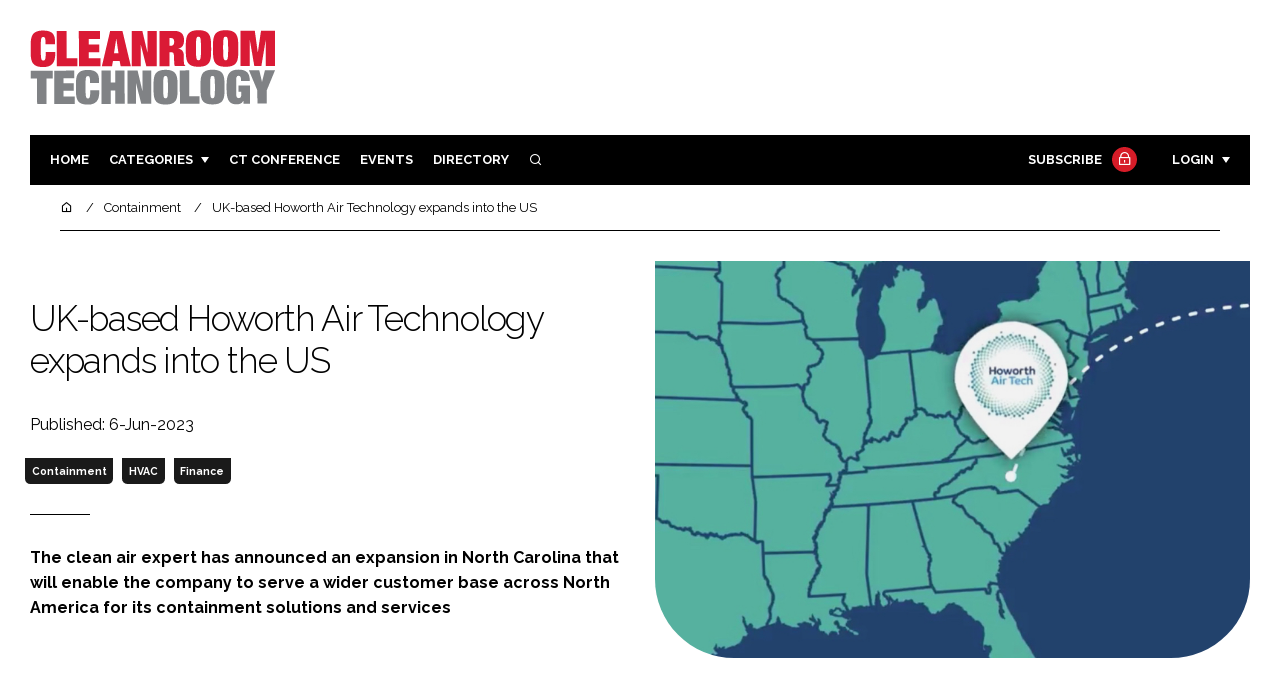

--- FILE ---
content_type: text/html; charset=UTF-8
request_url: https://www.cleanroomtechnology.com/news/article_page/UK-based_Howorth_Air_Technology_expands_into_the_US/209302
body_size: 11637
content:
<!DOCTYPE html>
<html lang="en">
<head>
            <script>(function (w, d, s, l, i) {
                w[l] = w[l] || [];
                w[l].push({
                    'gtm.start':
                        new Date().getTime(), event: 'gtm.js'
                });
                var f = d.getElementsByTagName(s)[0],
                    j = d.createElement(s), dl = l != 'dataLayer' ? '&l=' + l : '';
                j.async = true;
                j.src =
                    'https://www.googletagmanager.com/gtm.js?id=' + i + dl;
                f.parentNode.insertBefore(j, f);
            })(window, document, 'script', 'dataLayer', 'GTM-NRJW8R6');</script>
        <meta charset="UTF-8">
    <title>UK-based Howorth Air Technology expands into the US</title>
    <meta name="viewport" content="width=device-width, initial-scale=1.0">
    <meta name="theme-color" content="#FFF">
    <meta name="author" content="">
    <meta name="google-site-verification" content="bD4tV4Sl-EwlSwu4w1alwBUpBtTV_kAj0pkGjAarY-w">
    <meta name="yandex-verification" content="52377bb9620367bb">
    <meta itemprop="url" content="https://www.cleanroomtechnology.com/">
    <meta name="keywords" content="">
    <meta name="description" content="The clean air expert has announced an expansion in North Carolina that will enable the company to serve a wider customer base across North America for its containment solutions and services">
            <link rel="icon" type="image/ico" href="/favicon.ico">
            <link rel="canonical" href="https://cleanroomtechnology.com/uk-based-howorth-air-technology-expands-into-the-us-209302" />
    <meta property="og:url" content="https://www.cleanroomtechnology.com/news/article_page/UK-based_Howorth_Air_Technology_expands_into_the_US/209302">
    <meta property="og:title" content="UK-based Howorth Air Technology expands into the US">
    <meta property="og:description" content="The clean air expert has announced an expansion in North Carolina that will enable the company to serve a wider customer base across North America for its containment solutions and services">
            <meta property="og:image"
              content="/article-image-alias/uk-based-howorth-air-technology-expands-into.jpeg">
        <meta property="og:image:alt" content="UK-based Howorth Air Technology expands into the US">
    <meta name="twitter:card" content="summary_large_image">
    <meta name="twitter:site" content="CRTmagazine">
    <meta name="twitter:creator" content="@hpcimedia">
    <meta name="twitter:title" content="UK-based Howorth Air Technology expands into the US">
    <meta name="twitter:description" content="The clean air expert has announced an expansion in North Carolina that will enable the company to serve a wider customer base across North America for its containment solutions and services">
            <meta name="twitter:image"
              content="/article-image-alias/uk-based-howorth-air-technology-expands-into.jpeg">
        <link href="https://cdn.jsdelivr.net/npm/remixicon@3.2.0/fonts/remixicon.css" rel="stylesheet">
    <link rel="preconnect" href="https://fonts.googleapis.com">
    <link rel="preconnect" href="https://fonts.gstatic.com" crossorigin>
    <link href="https://fonts.googleapis.com/css2?family=Raleway:ital,wght@0,300;0,400;0,700;1,400;1,900&display=swap" rel="stylesheet">
            <link rel="stylesheet" href="/build/app_cleanroomtechnology.com.e2855a06.css">
                <script src="/build/runtime.1b5762f4.js" defer></script><script src="/build/app_cleanroomtechnology.com.001f5b95.js" defer></script>
        <script>
        document.addEventListener('DOMContentLoaded', function () {
                                    
            const cachedAdResponses = [];
            const lazyAdViewObserver = new IntersectionObserver(handleAdView, { threshold: [0.5] });
            const lazyImageObserver = new IntersectionObserver(handleLazyImages, { threshold: 0.05 });
            const lazyCSSBGImageObserver = new IntersectionObserver(handleLazyBGImages, { threshold: 0.05 });

            // Initialize
            reloadAds();
            observeImagesAndBG();

            // Event listeners
            window.addEventListener('resize', reloadAds);
            document.querySelector('.nav-toggler').addEventListener('click', toggleNav);
            document.querySelector('.search-dropdown .close-btn').addEventListener('click', closeSearchDropdown);
            document.querySelectorAll('.has-sub a').forEach(element => {
                element.addEventListener('click', () => toggleSubMenu(element));
            });

            // Functions
            function reloadAds() {
                document.querySelectorAll('.a1ds > a').forEach(generateAdViewEvent);
            }

            function handleAdView(entries) {
                entries.forEach(entry => {
                    if (entry.isIntersecting && entry.intersectionRatio > 0.5) {
                        lazyAdViewObserver.unobserve(entry.target);
                        confirmAdViewEvent(entry.target);
                    }
                });
            }

            function handleLazyImages(entries) {
                entries.forEach(entry => {
                    if (entry.isIntersecting) {
                        entry.target.childNodes.forEach(replacePictureSourceAndImgSets);
                        lazyImageObserver.unobserve(entry.target);
                    }
                });
            }

            function handleLazyBGImages(entries) {
                entries.forEach(entry => {
                    if (entry.isIntersecting) {
                        const realImageUrl = entry.target.getAttribute('data-bg');
                        entry.target.style.backgroundImage = `url(${realImageUrl})`;
                        lazyCSSBGImageObserver.unobserve(entry.target);
                    }
                });
            }

            function toggleNav() {
                const mainNavWrapper = document.querySelector('.main-nav-wrapper');
                mainNavWrapper.classList.toggle('open');
                this.classList.toggle('toggle-active');
            }

            function closeSearchDropdown() {
                document.querySelector('.search-dropdown').classList.remove('open');
            }

            function toggleSubMenu(element) {
                const parent = element.parentElement;
                const isOpen = parent.classList.toggle('open');
                if (isOpen) {
                    document.querySelectorAll('.has-sub').forEach(subElement => {
                        if (subElement !== parent) subElement.classList.remove('open');
                    });
                }
            }

            function generateAdViewEvent(element) {
                if (element.hasAttribute('data-is-loaded') || !element.dataset.url || !element.hasAttribute('data-is-mobile')) {
                    return;
                }
                const uniqueId = element.getAttribute('data-unique-id');
                if (uniqueId && cachedAdResponses[uniqueId]) {
                    return;
                }
                if (element.hasAttribute('data-is-mobile')) {
                    if ('1' === element.getAttribute('data-is-mobile') && !window.matchMedia("(max-width: 768px)").matches
                        || '0' === element.getAttribute('data-is-mobile') && window.matchMedia("(max-width: 768px)").matches) {
                        return;
                    }
                }
                const xhr = new XMLHttpRequest();
                xhr.onreadystatechange = function () {
                    if (this.readyState === 4 && this.status === 200) {
                        const data = JSON.parse(this.responseText);
                        element.href = data.redirect_url ??'';
                        element.dataset.confirmUrl = data.confirm_url;
                        element.dataset.closeUrl = data.close_url;
                        lazyAdViewObserver.observe(element);
                        element.setAttribute('data-is-loaded', 'true');
                        cachedAdResponses[uniqueId] = element;
                    }
                };
                xhr.open('POST', element.dataset.url, true); // ASynchronous request
                xhr.send();
            }

            function confirmAdViewEvent(element) {
                if (element.dataset.confirmUrl) {
                    const xhr = new XMLHttpRequest();
                    xhr.open('POST', element.dataset.confirmUrl, true);
                    xhr.send();
                }
            }

            function replacePictureSourceAndImgSets(element) {
                if (element.tagName === 'SOURCE') {
                    element.srcset = element.dataset.srcset;
                    delete element.dataset.srcset;
                } else if (element.tagName === 'IMG' && element.dataset.src) {
                    element.src = element.dataset.src;
                    delete element.dataset.src;
                }
            }

            function observeImagesAndBG() {
                document.querySelectorAll('picture').forEach(element => lazyImageObserver.observe(element));
                document.querySelectorAll('[data-bg]').forEach(img => lazyCSSBGImageObserver.observe(img));
            }
        });
    </script>

</head>
<body>
    <noscript>
        <iframe src="https://www.googletagmanager.com/ns.html?id=GTM-NRJW8R6"
                height="0" width="0" style="display:none;visibility:hidden"></iframe>
    </noscript>
<header class="header">
    <div class="width-container wide">
        <div class="padding">
            <div class="header-top flex-mob-up align-items-center-mob-up justify-content-space-between-mob-up">
                <a href="https://www.cleanroomtechnology.com/" class="logo">
                    <img alt="Cleanroom Technology" src="/images/logo.svg"/>
                </a>
                                            </div>
            <div class="header-bottom">
                <nav class="main-nav-wrapper flex-sm-up align-items-center-sm-up justify-content-space-between-sm-up">
                    <button class="nav-toggler hide-show-sm-down" type="button" data-toggle="collapse"
                            aria-expanded="false"
                            aria-label="Toggle navigation"><span class="navbar-toggler-icon"><span></span></span>
                    </button>
                    <ul class="main-nav">
                                                                        <li><a href="/">Home</a></li>
                                                    <li class="has-sub"><a href="#">Categories</a>
                                <div class="dropdown wide">
                                    <ul>
                                                                                    <li itemprop="itemListElement" itemscope
                                                itemtype="https://schema.org/ListItem">
                                                <a itemprop="item"
                                                   title="Pharmaceutical"
                                                   href="/tag/pharmaceutical"><span
                                                            itemprop="name">Pharmaceutical</span>
                                                    <meta itemprop="position" content="1">
                                                </a>
                                            </li>
                                                                                    <li itemprop="itemListElement" itemscope
                                                itemtype="https://schema.org/ListItem">
                                                <a itemprop="item"
                                                   title="Hi Tech Manufacturing"
                                                   href="/tag/hi-tech-manufacturing"><span
                                                            itemprop="name">Hi Tech Manufacturing</span>
                                                    <meta itemprop="position" content="1">
                                                </a>
                                            </li>
                                                                                    <li itemprop="itemListElement" itemscope
                                                itemtype="https://schema.org/ListItem">
                                                <a itemprop="item"
                                                   title="Food"
                                                   href="/tag/food"><span
                                                            itemprop="name">Food</span>
                                                    <meta itemprop="position" content="1">
                                                </a>
                                            </li>
                                                                                    <li itemprop="itemListElement" itemscope
                                                itemtype="https://schema.org/ListItem">
                                                <a itemprop="item"
                                                   title="Finance"
                                                   href="/tag/finance"><span
                                                            itemprop="name">Finance</span>
                                                    <meta itemprop="position" content="1">
                                                </a>
                                            </li>
                                                                                                                            <li itemprop="itemListElement" itemscope itemtype="https://schema.org/ListItem">
                                                <a itemprop="item" title="Company News"
                                                   href="/people">
                                                    <span itemprop="name">Company News</span>
                                                    <meta itemprop="position" content="1">
                                                </a>
                                            </li>
                                                                            </ul>
                                    <ul>
                                                                                    <li itemprop="itemListElement" itemscope
                                                itemtype="https://schema.org/ListItem">
                                                <a itemprop="item"
                                                   title="Design &amp; Build"
                                                   href="/tag/design-and-build"><span
                                                            itemprop="name">Design &amp; Build</span>
                                                    <meta itemprop="position" content="1">
                                                </a>
                                            </li>
                                                                                    <li itemprop="itemListElement" itemscope
                                                itemtype="https://schema.org/ListItem">
                                                <a itemprop="item"
                                                   title="Containment"
                                                   href="/tag/containment"><span
                                                            itemprop="name">Containment</span>
                                                    <meta itemprop="position" content="1">
                                                </a>
                                            </li>
                                                                                    <li itemprop="itemListElement" itemscope
                                                itemtype="https://schema.org/ListItem">
                                                <a itemprop="item"
                                                   title="Cleaning"
                                                   href="/tag/cleaning"><span
                                                            itemprop="name">Cleaning</span>
                                                    <meta itemprop="position" content="1">
                                                </a>
                                            </li>
                                                                                    <li itemprop="itemListElement" itemscope
                                                itemtype="https://schema.org/ListItem">
                                                <a itemprop="item"
                                                   title="Sustainability"
                                                   href="/tag/sustainability"><span
                                                            itemprop="name">Sustainability</span>
                                                    <meta itemprop="position" content="1">
                                                </a>
                                            </li>
                                                                                    <li itemprop="itemListElement" itemscope
                                                itemtype="https://schema.org/ListItem">
                                                <a itemprop="item"
                                                   title="HVAC"
                                                   href="/tag/hvac"><span
                                                            itemprop="name">HVAC</span>
                                                    <meta itemprop="position" content="1">
                                                </a>
                                            </li>
                                                                                    <li itemprop="itemListElement" itemscope
                                                itemtype="https://schema.org/ListItem">
                                                <a itemprop="item"
                                                   title="Personal Protection"
                                                   href="/tag/personal-protection"><span
                                                            itemprop="name">Personal Protection</span>
                                                    <meta itemprop="position" content="1">
                                                </a>
                                            </li>
                                                                                    <li itemprop="itemListElement" itemscope
                                                itemtype="https://schema.org/ListItem">
                                                <a itemprop="item"
                                                   title="Regulatory"
                                                   href="/tag/regulatory"><span
                                                            itemprop="name">Regulatory</span>
                                                    <meta itemprop="position" content="1">
                                                </a>
                                            </li>
                                                                            </ul>
                                </div>
                            </li>
                                                                            <li>
                                <a title="Cleanroom Technology" href="/tag/cleanroom-conference-uk-singapore">CT CONFERENCE</a>
                            </li>
                                                                        <li><a href="/events">Events</a></li>
                        <li><a title="Directory" href="/directory">Directory</a></li>

                        <li class="has-sub search-dropdown"><a href="#"><i class="ri-search-line" aria-hidden="true"
                                                                           focusable="false"></i><span
                                        class="visually-hidden">Search</span></a>
                            <div class="dropdown">
                                <ul>
                                    <li itemscope itemtype="https://schema.org/WebSite">
                                        <meta itemprop="url" content="https://cleanroomtechnology.com/"/>
                                        <form class="colourway02 transparent-background" method="get" action="/search"
                                              itemprop="potentialAction" itemscope
                                              itemtype="https://schema.org/SearchAction">
                                            <div class="input-group">
                                                <input type="search" id="q" name="q" data-autocomplete-url="/ajax"
                                                       data-autocomplete-field="title" itemprop="query-input"
                                                       placeholder="Enter search term"
                                                       class="js-autocomplete form-control ui-autocomplete-input"
                                                       aria-describedby="search-addon" autocomplete="off">
                                                <meta itemprop="target"
                                                      content="https://cleanroomtechnology.com/search?q={q}">
                                                <button class="icon-btn" type="submit" id="search-addon">
                                                    <i aria-hidden="true" focusable="false"
                                                       class="ri-search-line ri-xl"></i>
                                                </button>
                                            </div>
                                            <span class="close-btn"><i aria-hidden="true" focusable="false" class="ri-close-line ri-xl"></i>Close search</span>
                                        </form>
                                    </li>
                                </ul>
                            </div>
                    </ul>
                                                                        <ul class="subscriber-nav logged-out">
                                <li class="subscribe-link"><a
                                            href="https://hpcimedia.com/service/signup-campaign/CTSub">Subscribe
                                        <div class="locked-story">
                                            <div class="locked-story-inner"><i aria-hidden="true" focusable="false"
                                                                               class="ri-lock-line"></i></div>
                                        </div>
                                    </a></li>
                                <li class="has-sub subscriber-dropdown"><a href="#">Login</a>
                                        <div class="dropdown">
        <ul>
            <li>
                <form name="custom_user_authentication_form" method="post" action="/authentication" class="colourway02 transparent-background">
                
                <div class="icon-input-wrapper">
                    <i class="ri-mail-line ri-xl" aria-hidden="true" focusable="false"><span class="visually-hidden">Password</span></i>
                    <input type="email" id="custom_user_authentication_form_email" name="custom_user_authentication_form[email]" required="required" placeholder="Email" class="form-control" />
                </div>
                <div class="icon-input-wrapper">
                    <i class="ri-key-line ri-xl" aria-hidden="true" focusable="false"><span class="visually-hidden">Password</span></i>
                    <input type="password" id="custom_user_authentication_form_password" name="custom_user_authentication_form[password]" required="required" placeholder="Password" class="form-control" />
                </div>
                <div class="checkbox-wrapper">
                    <div class="mb-3"><div class="form-check"><input type="checkbox" id="custom_user_authentication_form__remember_me" name="custom_user_authentication_form[_remember_me]" class="form-check-input form-check-input" value="1" />
        <label class="form-check-label form-check-label" for="custom_user_authentication_form__remember_me">Remember me</label></div></div>
                </div>
                <input type="submit" class="btn btn-sm btn-dark m-2 hovered-shadow" value="Sign In">
                <a class="forgot-password-link-wrapper" href="mailto:subscriptions@hpcimedia.com?subject=Forgot password&body=Hello, I forgot my password">Forgot
                    password?</a>
                <span class="close-btn"> <i aria-hidden="true" focusable="false" class="ri-close-line ri-xl"></i>Close login form</span>
                
                </form>
            </li>
        </ul>
    </div>



                                </li>
                            </ul>

                            <script>
                                document.addEventListener("DOMContentLoaded", function () {
                                    document.querySelector('.subscriber-dropdown .close-btn').addEventListener('click', function () {
                                        document.querySelector('.subscriber-dropdown').classList.remove('open');
                                    });
                                });
                            </script>
                                                            </nav>
            </div>
                    </div>
    </div>
</header>
    <nav class="breadcrumb">
        <div class="width-container wide">
            <ul id="wo-breadcrumbs" class="breadcrumb" itemscope itemtype="http://schema.org/BreadcrumbList">
                <li itemprop="itemListElement" itemscope itemtype="http://schema.org/ListItem">
                    <a href="/" itemprop="item">
                        <i class="ri-home-5-line" aria-hidden="true" focusable="false"></i>
                        <span class="visually-hidden">Home</span>
                    </a>
                    <meta itemprop="name" content="Home"/>
                    <meta itemprop="position" content="1"/>
                </li>

                                    <li                            itemprop="itemListElement" itemscope itemtype="http://schema.org/ListItem">
                                                <a href="/tag/containment" itemprop="item">
                    <span itemprop="name">
                        Containment                    </span>
                        </a>
                        <meta itemprop="position" content="2"/>
                    </li>
                                    <li                            itemprop="itemListElement" itemscope itemtype="http://schema.org/ListItem">
                                                <a href="/uk-based-howorth-air-technology-expands-into-the-us-209302" itemprop="item">
                    <span itemprop="name">
                        UK-based Howorth Air Technology expands into the US                    </span>
                        </a>
                        <meta itemprop="position" content="3"/>
                    </li>
                            </ul>
        </div>
    </nav>


<div class="main">
                            <header class="article-header">
                        <div class="width-container wide">
                <div class="padding">
                    <div class="grid flex-mob-row">
                        <div class="column06 flex-sm-up align-items-center-sm-up mob-order02">
                            <div class="article-intro">
    <h1>UK-based Howorth Air Technology expands into the US
            </h1>
    <byline>
                Published: 6-Jun-2023
    </byline>

    
            <byline class="tags-byline">
            <div class="tags-background">
                                  <a href="/tag/containment">Containment</a>
                                  <a href="/tag/hvac">HVAC</a>
                                  <a href="/tag/finance">Finance</a>
                           </div>
        </byline>
    
    <p>The clean air expert has announced an expansion in North Carolina that will enable the company to serve a wider customer base across North America for its containment solutions and services</p>
</div>                        </div>
                        <div class="column06 mob-order01">
                                                        <div class="featured-image">
                                <div
                                        class="featured-image-inner article-featured-image "
                                        data-bg="/article-image-alias/uk-based-howorth-air-technology-expands-into.jpeg">
                                </div>
                            </div>
                        </div>
                    </div>
                </div>
            </div>
        </header>
    
    <div class="width-container">
        <div class="padding">
            <div class="article-wrapper flex-md-up justify-content-space-between-md-up">
                <article class="article">
                    
                    <p></p>

<p>Howorth Air Technology has announced an expansion of its services into North Carolina.</p>

<p>The clean air expert has explained that this move comes as a result of the company&#39;s success and growing demand for its containment solutions and services.</p>

<p>This expansion will enable the company to serve a wider customer base across North America with next-day delivery of spare parts.</p>

<blockquote>
<p>This move represents a significant milestone for our company and demonstrates our commitment to meeting the growing demand for our containment solutions and services across North America</p>

<p><span style="font-size:16px">- Dave Howes, CEO of Howorth Air Technology</span></p>
</blockquote>

<p>To lead this exciting expansion, Howorth has appointed Cory Clarke as the Technical & Facilities Manager for the North Carolina facility. Cory brings a wealth of experience, expertise and industry knowledge, and is poised to drive the company&#39;s growth and maintain the highest standards of service for valued clients.</p>

<p>"We are thrilled to expand our operations into North Carolina," said CEO, Dave Howes. "This move represents a significant milestone for our company and demonstrates our commitment to meeting the growing demand for our containment solutions and services across North America. With his extensive experience and leadership skills, we are confident that Cory Clarke will successfully lead our operations in North Carolina and provide exceptional service to our clients."</p>

                    <section class="article-footer">
                        <div class="social-share-nav">
    <ul>
        <li>
            <a href="https://www.linkedin.com/shareArticle?mini=true&url=https://www.cleanroomtechnology.com/news/article_page/UK-based_Howorth_Air_Technology_expands_into_the_US/209302&title=UK-based%20Howorth%20Air%20Technology%20expands%20into%20the%20US&summary=The%20clean%20air%20expert%20has%20announced%20an%20expansion%20in%20North%20Carolina%20that%20will%20enable%20the%20company%20to%20serve%20a%20wider%20customer%20base%20across%20North%20America%20for%20its%20containment%20solutions%20and%20services&source=https%3A%2F%2Fwww.cleanroomtechnology.com%2Fnews%2Farticle_page%2FUK-based_Howorth_Air_Technology_expands_into_the_US%2F209302"
               target="_blank"
               title="Share on LinkedIn">
                <i aria-hidden="true" class="circle-icon large ri-linkedin-fill"></i>
                <span class="visually-hidden">Share on LinkedIn</span>
            </a>
        </li>
        <li>
            <a href="https://www.facebook.com/sharer/sharer.php?u=https%3A%2F%2Fwww.cleanroomtechnology.com%2Fnews%2Farticle_page%2FUK-based_Howorth_Air_Technology_expands_into_the_US%2F209302"
               target="_blank"
               title="Share on Facebook">
                <i aria-hidden="true" class="circle-icon large ri-facebook-fill"></i>
                <span class="visually-hidden">Share on Facebook</span>
            </a>
        </li>
    </ul>
</div>
                                                                            <div class="block block-companies large">
                                                                <div class="block-inner">
                                    <div class="block-grid">
                                                                            </div>
                                                                        <a title="Directory" href="/directory"><span class="read-more arrow-link">See more</span></a>
                                </div>
                            </div>

                    </section>
                </article>
                <sidebar class="sidebar">
                                        
                                                                <div class="block tip-trigger">
                    <h3 class="has-icon block-header"><i class=" ri-heart-line" aria-hidden="true" focusable="false"></i>You may also like</h3>
                    <div class="block-inner">
                                                                            <a href="/tag/design-and-build"
                               class="category-label">Design &amp; Build</a>
                                                <a href="/howorth-air-technology-expands-with-new-headquarters">
                            <div class="featured-image">
                                <div class="featured-image-inner" data-bg="/article-image-alias/howorth-air-technology-expands-with-new.jpg"></div>
                            </div>
                            <h3>Howorth Air Technology boosts size with move to new HQ</h3>
                            <span class="read-more arrow-link">Read more</span>
                            <div class="tooltip">UK-based Howorth Air Technology is moving its headquarters to a larger space to boost its growth ambitions
                                </div>
                        </a>
                    </div>
                </div>
                                                                                                                                                                                                                                        
                        <div class="block block-top-five">
        <h3 class="has-icon block-header"><i class=" ri-arrow-right-up-line" aria-hidden="true" focusable="false"></i>Trending
            Articles</h3>
        <div class="block-inner">
            <ol>
                                    <li>
                                                <div class="tip-trigger">
                            <a href="/micron-buys-taiwan-fab-for-1-8bn-to-boost">
                                Micron buys Taiwan fab for $1.8bn to boost cleanroom DRAM capacity
                                <span class="tooltip">The US manufacturing company has signed a letter of intent to purchase a fab site from Powerchip Semiconductor, adding significant cleanroom-controlled space to accelerate wafer production
                                                                    </span>
                            </a>
                        </div>
                    </li>
                                    <li>
                                                <div class="tip-trigger">
                            <a href="/why-does-elon-musk-think-he-can-eat">
                                Why does Elon Musk think he can eat cheeseburgers in a semiconductor fab?
                                <span class="tooltip">Musk’s plan for a Tesla 2 nm fab has ignited debate on whether wafer encapsulation and micro-environments could reduce reliance on massive cleanrooms
                                                                    </span>
                            </a>
                        </div>
                    </li>
                                    <li>
                                                <div class="tip-trigger">
                            <a href="/tailored-iso-6-modular-cleanroom-supports-precision-pcb">
                                Tailored ISO 6 modular cleanroom supports precision PCB printing
                                <span class="tooltip">Airkey delivers a scalable, contamination-controlled environment for high-resolution PCB manufacturing
                                                                    </span>
                            </a>
                        </div>
                    </li>
                                    <li>
                                                <div class="tip-trigger">
                            <a href="/when-to-replace-your-hepa-filter-according">
                                When to Replace your HEPA Filter – According to a Cleanroom Expert
                                <span class="tooltip">One of the most crucial elements in operating clean and sterile rooms is the use of HEPA filters, which are effective in capturing particles of almost all sizes. However, over time, HEPA filters lose their filtering capacity, which compromises the cleanliness of clean and sterile rooms or increases operational costs; therefore, their replacement is essential. The question is when? There is no exact answer, but KleanLabs&#039; cleanroom experts shared their useful experience
                                                                    </span>
                            </a>
                        </div>
                    </li>
                            </ol>
        </div>
    </div>
                    
                        <div class="block block-event">
        <h3 class="has-icon block-header"><i class=" ri-calendar-close-line" aria-hidden="true" focusable="false"></i>Upcoming
            event</h3>
        <div class="block-inner">
            <a href="/the-future-of-cleanrooms-automation-digitisation-and-sustainability"
               class="block-inner event-block">
          <span>
            <i class="ri-calendar-event-line ri-2x"></i>
            <h3>The future of cleanrooms: automation, digitisation and sustainability</h3>
            <byline>19 February 2026 | Virtual</byline>
          </span>
            </a>
            <a href="/events"><span
                        class="read-more arrow-link">See all</span></a>
        </div>
    </div>
                </sidebar>
            </div>
        </div>
    </div>

    <script>
        document.addEventListener("DOMContentLoaded", function () {
        // Replace &nbsp; in blockquote elements
        document.querySelectorAll("blockquote").forEach(function(blockquote) {
                blockquote.innerHTML = blockquote.innerHTML.replace(/&nbsp;/g, '');
            });

        /* FitVids 1.1 - Vanilla JS version */
        (function () {
            function fitVids(selector, options = {}) {
                const settings = {
                    customSelector: options.customSelector || null,
                    ignore: options.ignore || null,
                };

                if (!document.getElementById("fit-vids-style")) {
                    const css = `
                        .fluid-width-video-wrapper {
                            width: 100%;
                            position: relative;
                            padding: 0;
                        }
                        .fluid-width-video-wrapper iframe,
                        .fluid-width-video-wrapper object,
                        .fluid-width-video-wrapper embed {
                            position: absolute;
                            top: 0;
                            left: 0;
                            width: 100%;
                            height: 100%;
                }
                    `;
                    const style = document.createElement("style");
                    style.id = "fit-vids-style";
                    style.innerHTML = css;
                    document.head.appendChild(style);
                }

                const selectors = [
                    'iframe[src*="player.vimeo.com"]',
                    'iframe[src*="youtube.com"]',
                    'iframe[src*="youtube-nocookie.com"]',
                    'iframe[src*="kickstarter.com"][src*="video.html"]',
                    'object',
                    'embed',
                ];

                if (settings.customSelector) {
                    selectors.push(settings.customSelector);
                }

                const ignoreList = settings.ignore ? `.fitvidsignore, ${settings.ignore}` : ".fitvidsignore";

                document.querySelectorAll(selector).forEach(function(element) {
                    const videos = element.querySelectorAll(selectors.join(","));
                    videos.forEach(function(video) {
                        if (video.closest(ignoreList)) return;
                        if (video.tagName.toLowerCase() === "embed" && video.closest("object")) return;
                        if (video.closest(".fluid-width-video-wrapper")) return;

                        let height = video.tagName.toLowerCase() === "object" || !isNaN(parseInt(video.height)) ? parseInt(video.height) : video.clientHeight;
                        let width = !isNaN(parseInt(video.width)) ? parseInt(video.width) : video.clientWidth;
                        let aspectRatio = height / width;

                        const wrapper = document.createElement("div");
                        wrapper.className = "fluid-width-video-wrapper";
                        wrapper.style.paddingTop = (aspectRatio * 100) + "%";
                    video.parentNode.insertBefore(wrapper, video);
                    wrapper.appendChild(video);
                        video.removeAttribute("height");
                        video.removeAttribute("width");
                    });
                });
            }

            // Initialize FitVids on ".main" selector
            fitVids(".main");

            // Script for ad insertion based on article length and children count
            const regex = /(<([^>]+)>|\r\n|\n|\r)/ig;
            const primaryAd = document.querySelector('.mobile-ad-01')?.innerHTML || '';
            const secondaryAd = document.querySelector('.mobile-ad-02')?.innerHTML || '';
            const tertiaryAd = document.querySelector('.mobile-ad-03')?.innerHTML || '';

            const articleHeaderHeight = document.querySelector('.header')?.offsetHeight || 0;
            const articleContentHeight = document.querySelector('.article-header')?.offsetHeight + document.querySelector('.article')?.offsetHeight || 0;
            const article = document.querySelector('.article')?.textContent || '';
            const articleChildrenCount = document.querySelector('.article')?.children.length || 0;
            const articleCharCount = article.replace(regex, "").length;

            let childCount = 1;
            if (articleCharCount > 2000 && articleChildrenCount >= 10) {
                Array.from(document.querySelector('.article').children).forEach(function(para) {
                    const position = para.getBoundingClientRect().top;
                    if (childCount === 3) para.insertAdjacentHTML("afterend", primaryAd);
                    if (childCount === 7) para.insertAdjacentHTML("afterend", secondaryAd);
                    if (childCount === articleChildrenCount) para.insertAdjacentHTML("beforebegin", tertiaryAd);
                        childCount++;
                    });
                }
        })();
    });
    </script>
            <section class="you-may-also-like">
    <h2 class="span-header"><span>You may also like</span></h2>
    <div class="width-container wide">
        <div class="padding">
            <div class="fixed-grid">
                                                        <div class="block half-mob">
                                                <div class="block-inner tip-trigger">
                                                            <a href="/tag/design-and-build"
                                   class="category-label">Design &amp; Build</a>
                                                        <a href="/howorth-air-technology-expands-with-new-headquarters">
                                <div class="featured-image">
                                                                            <div class="featured-image-inner"
                                             data-bg="/article-image-alias/howorth-air-technology-expands-with-new.jpg"></div>
                                                                    </div>
                                <h3>Howorth Air Technology boosts size with move to new HQ</h3>
                                <div class="tooltip above">UK-based Howorth Air Technology is moving its headquarters to a larger space to boost its growth ambitions
                                                                    </div>
                                <!--span class="read-more arrow-link">Read more</span-->
                            </a>
                        </div>
                    </div>
                                                        <div class="block half-mob">
                                                <div class="block-inner tip-trigger">
                                                            <a href="/tag/containment"
                                   class="category-label">Containment</a>
                                                        <a href="/case-study-antibody-drug-conjugates-containment-suite">
                                <div class="featured-image">
                                                                            <div class="featured-image-inner"
                                             data-bg="/article-image-alias/case-study-antibody-drug-conjugates-containment.jpg"></div>
                                                                    </div>
                                <h3>Case study: Antibody drug conjugates containment suite</h3>
                                <div class="tooltip above">Howorth Air Technology discusses how it overcame the key containment challenges associated with the development of Highly Potent Active Pharmaceutical Ingredients (HPAPI) compounds
                                                                    </div>
                                <!--span class="read-more arrow-link">Read more</span-->
                            </a>
                        </div>
                    </div>
                                                        <div class="block half-mob">
                                                <div class="block-inner tip-trigger">
                                                            <a href="/tag/containment"
                                   class="category-label">Containment</a>
                                                        <a href="/howorth-air-technology-finds-indian-partner-189229">
                                <div class="featured-image">
                                                                            <div class="featured-image-inner"
                                             data-bg="/article-image-alias/howorth-air-technology-finds-indian-partner-3.jpg"></div>
                                                                    </div>
                                <h3>Howorth Air Technology finds Indian partner</h3>
                                <div class="tooltip above">Inos Technologies to help UK company expand its pharmaceutical containment business into the strategically important region
                                                                    </div>
                                <!--span class="read-more arrow-link">Read more</span-->
                            </a>
                        </div>
                    </div>
                                                        <div class="block half-mob">
                                                <div class="block-inner tip-trigger">
                                                            <a href="/tag/containment"
                                   class="category-label">Containment</a>
                                                        <a href="/case-study-pneumatic-sifter-for-high-containment-applications-188520">
                                <div class="featured-image">
                                                                            <div class="featured-image-inner"
                                             data-bg="/article-image-alias/case-study-pneumatic-sifter-for-high-2.jpg"></div>
                                                                    </div>
                                <h3>Case study: pneumatic sifter for high containment applications</h3>
                                <div class="tooltip above">Howorth Air Technology and Russell Finex collaborate to provide a multiple contained powder handling system solution for a pharmaceutical producer

                                                                    </div>
                                <!--span class="read-more arrow-link">Read more</span-->
                            </a>
                        </div>
                    </div>
                                                        <div class="block half-mob">
                                                <div class="block-inner tip-trigger">
                                                            <a href="/tag/containment"
                                   class="category-label">Containment</a>
                                                        <a href="/howorth-air-technology-delivers-contained-reactor-charging-system-188277">
                                <div class="featured-image">
                                                                            <div class="featured-image-inner"
                                             data-bg="/article-image-alias/howorth-air-technology-delivers-contained-reactor-2.jpg"></div>
                                                                    </div>
                                <h3>Howorth Air Technology delivers contained reactor charging system</h3>
                                <div class="tooltip above">Made of C22 for corrosion resistance, the charging system also includes a nitrigen purging system
                                                                    </div>
                                <!--span class="read-more arrow-link">Read more</span-->
                            </a>
                        </div>
                    </div>
                                                        <div class="block half-mob">
                                                <div class="block-inner tip-trigger">
                                                            <a href="/tag/design-and-build"
                                   class="category-label">Design &amp; Build</a>
                                                        <a href="/howorth-installs-screenless-ucv-canopy-at-uk-hospital--100502">
                                <div class="featured-image">
                                                                            <div class="featured-image-inner"
                                             data-bg="/article-image-alias/howorth-installs-screenless-ucv-canopy-at.jpg"></div>
                                                                    </div>
                                <h3>Howorth installs screenless UCV canopy at UK hospital </h3>
                                <div class="tooltip above">The company has completed work at a brand new operating theatre complex at a Leighton hospital 
                                                                    </div>
                                <!--span class="read-more arrow-link">Read more</span-->
                            </a>
                        </div>
                    </div>
                                                        <div class="block half-mob">
                                                <div class="block-inner tip-trigger">
                                                            <a href="/tag/containment"
                                   class="category-label">Containment</a>
                                                        <a href="/howorth-supplies-four-downflow-booths-to-pharma-company-93586">
                                <div class="featured-image">
                                                                            <div class="featured-image-inner"
                                             data-bg="/article-image-alias/howorth-supplies-four-downflow-booths-to.jpg"></div>
                                                                    </div>
                                <h3>Howorth supplies four downflow booths to pharma company</h3>
                                <div class="tooltip above">Each has a different design to accommodate a specific pharmaceutical product
                                                                    </div>
                                <!--span class="read-more arrow-link">Read more</span-->
                            </a>
                        </div>
                    </div>
                                                    <div class="block height01">
                                                                                                                                                    <a href="https://hpcimedia.com/service/signup-campaign/CTSub"
                               class="btn">Subscribe now</a>
                                            </div>
                            </div>
        </div>
    </div>
</section>    </div>
    <footer class="footer colourway02">
    <div class="footer-section">
        <div class="width-container wide">
            <div class="padding">
                                    <div class="grid">
                        <div class="column08 column-border">
                            <div class="block large">
                                <h2 class="headline">Become a <strong>Subscriber</strong></h2>
                                <p>Cleanroom Technology keeps decision-makers worldwide updated on contamination control
                                    via digital, live, and print platforms. Our articles span the cleanroom lifecycle,
                                    from design to maintenance, including monitoring and compliance. Editors deliver
                                    breaking news, product launches, and innovations, and also commission exclusives on
                                    technical trends from industry experts</p>
                                <a href="https://hpcimedia.com/service/signup-campaign/CTSub"
                                   class="btn submit-btn">Subscribe now</a>
                                                                    <small class="already-subscriber">Already a subscriber?
                                        <a href="/authentication?redirect=/news/article_page/UK-based_Howorth_Air_Technology_expands_into_the_US/209302">
                                            Sign in here.
                                        </a>
                                    </small>
                                    <a title="Subscribe"
                                       href="/stay-at-the-forefront-of-the-cleanroom-industry"
                                       class="read-more arrow-link">Find out more</a>
                                                            </div>
                        </div>
                        <div class="column04 flex-sm-up align-items-center-sm-up">
                            <div class="block">
                                <h3 class="has-icon block-header"><i aria-hidden="true" focusable="false"
                                                                     class="ri-mail-line"></i>Get our newsletter</h3>
                                <div class="input-group">
                                    <input type="email" placeholder="Enter your email address" required>
                                    <button class="icon-btn" type="submit" id="search-addon"
                                            onclick="location.href='https://hpcimedia.com/service/signup-campaign/CTeNews?email=' + this.previousElementSibling.value">
                                        <i class="ri-arrow-right-line ri-xl"></i>
                                    </button>
                                </div>
                                <h3 class="has-icon block-header"><i aria-hidden="true" focusable="false"
                                                                     class="ri-share-line"></i>Follow us</h3>
                                <div class="social-nav large">
                                    <ul>
                                                                                                                            <li>
                                                <a href="https://www.linkedin.com/showcase/cleanroom-technology/"
                                                   target="blank"
                                                   title="Follow Cleanroom Technology on LinkedIn"><i
                                                            aria-hidden="true" focusable="false"
                                                            class="ri-linkedin-fill ri-2x"></i><span
                                                            class="visually-hidden">LinkedIn</span></a></li>
                                                                                                                    </ul>
                                </div>
                            </div>
                        </div>
                    </div>
                            </div>
        </div>
    </div>
    <div class="footer-section">
        <div class="width-container wide">
            <div class="padding">
                <div class="grid">
                    <div class="column04">
                        <div class="logo"><img src="/images/logo.svg"/></div>
                    </div>
                    <div class="column08">
                        <div class="footer-links-wrapper grid">
                            <div class="column04">
                                <ul class="footer-links">
                                    <li>
                                        <a href="https://hpcimedia.com/cleanroom-technology/">About Cleanroom Technology</a>
                                    </li>
                                    <li><a href="https://hpcimedia.com/">About HPCi Media</a></li>
                                    <li>
                                        <a href="https://hpcimedia.com/service/signup-campaign/CTeNews">Newsletter
                                            sign up</a></li>
                                    <li><a href="https://hpcimedia.com/">Contact Us</a></li>
                                </ul>
                            </div>
                            <div class="column04">
                                <ul class="footer-links">

                                    <li><a href="https://hpcimedia.com/cleanroom-conference-uk/">Cleanroom Technology Event UK</a></li>
                                    <li><a href="https://hpcimedia.com/cleanroom-conference-singapore/">Cleanroom Technology Event Singapore</a></li>
                                    <li><a href="https://hpcimedia.com/service/signup-campaign/CTMediapack">Advertise</a></li>
                                    <li><a href="https://hpcimedia.com/tsandcs/">Terms and Conditions</a></li>
                                    <li><a href="https://hpcimedia.com/privacy-policy/">Privacy</a></li>
                                </ul>
                            </div>
                            <div class="column04">
                                <small>© HPCi Media Limited | Registered in England No. 06716035 | VAT GB 939828072 | a Claverley Group company</small>
                                <small>Registered office address:
                                    <br>One Anchorage Avenue,
                                    <br> Shrewsbury Business Park,
                                    <br>Shrewsbury,
                                    <br>SY2 6FG, UK.</small>
                            </div>
                        </div>
                    </div>
                </div>
            </div>
        </div>
    </div>
</footer></body>
</html>
